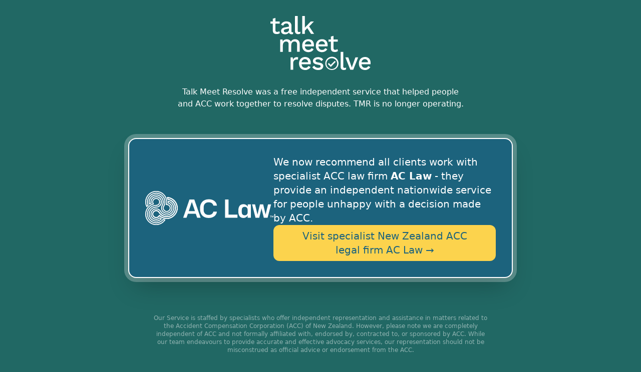

--- FILE ---
content_type: text/html; charset=UTF-8
request_url: https://talkmeetresolve.co.nz/for-representatives
body_size: 1635
content:
<!DOCTYPE html>
<html lang="en">

<head>
  <meta charset="UTF-8">
  <meta name="viewport" content="width=device-width, initial-scale=1.0">

  
  <!-- Standard Meta -->
  <title>Talk Meet Resolve</title>
  <meta name="description" content="Talk Meet Resolve">
  <link rel="sitemap" type="application/xml" title="Sitemap" href="/sitemap.xml">
  <!--<link rel="icon" type="image/x-icon" href="/favicon.svg">-->
  <link rel="canonical" href="https://talkmeetresolve.co.nz/for-representatives" />
  <!--<meta name="robots" content="noindex,nofollow" />-->
  <meta name="theme-color" content="#216864;" />

  <!-- OpenGraph Meta -->
  <meta property="og:site_name" content="Talk Meet Resolve" />
  <meta property="og:title" content="Talk Meet Resolve" />
  <meta property="og:type" content="website" />
  <meta property="og:locale" content="en_NZ" />
  <meta property="og:url" content="https://talkmeetresolve.co.nz/for-representatives" />
  <meta property="og:description" content="Talk Meet Resolve" />
  <!-- Tailwind CSS CDN -->
  <script src="https://cdn.tailwindcss.com?plugins=typography"></script>
</head>

<body class="bg-[#216864] relative">

  <!-- Website -->
  <script type="application/ld+json">
    {
      "@context": "https://schema.org",
      "@type": "WebSite",
      "name": "Talk Meet Resolve",
      "url": "https://talkmeetresolve.co.nz/for-representatives"
    }
  </script>

  <!-- Organisation -->
  <script type="application/ld+json">
    {
      "@context": "https://schema.org",
      "@type": "Organization",
      "name": "Talk Meet Resolve",
      "url": "https://talkmeetresolve.co.nz/for-representatives"
    }
  </script>

  <!-- Main Content Section -->
  <main class=" container mx-auto py-8 px-6 min-h-dvh flex items-center justify-center max-w-5xl">
    <div class="absolute inset-0 overflow-clip">
      <img src="ac-bg.svg" class="w-full h-full object-cover opacity-[2%] scale-110">
    </div>
    <!-- Brief Coming Soon Message -->
    <div class="text-center space-y-6 text-white relative">

      <img class="block w-[200px] max-w-full mx-auto mb-8" src="tmr-primary.svg" alt="Talk Meet Resolve">
      <p class="max-w-xl mx-auto pb-8">Talk Meet Resolve was a free independent service that helped people and ACC work together to resolve disputes. TMR is no longer operating.</p>

      <a href="https://aclaw.co.nz/?utm_source=tmr&utm_medium=referral&utm_campaign=tmr_site_link" class="text-xl p-8 rounded-2xl bg-[rgb(28,_99,_125)] flex flex-col md:flex-row max-w-3xl text-left gap-8 flex border-2 border-white shadow-2xl ring-8 ring-white/25 my-8">
        <img src="aclaw-white.svg" class="w-64">
        <div class="flex flex-col gap-4">
          <p>We now recommend all clients work with specialist ACC law firm <strong>AC Law</strong> - they provide an independent nationwide service for people unhappy with a decision made by ACC.</p>
          <div class="flex p-2 px-12 text-xl rounded-xl text-[#1c637d] bg-amber-300 w-fit mx-auto text-center flex-wrap hover:bg-white">
            Visit specialist New Zealand ACC legal firm AC Law &rarr;</div>
        </div>
      </a>
      <h1 class="text-2xl font-bold text-white hidden">Talk Meet Resolve</h1>
      <!--<div class="prose prose-invert ">
        <p class="mt-2 text-gray-600 text-white">We connect you to the right place - it's that simple!</p>
      </div>-->
      <p class="text-xs opacity-50 pt-12 mx-auto max-w-2xl font-light">Our Service is staffed by specialists who offer independent representation and assistance in matters related to the Accident Compensation Corporation (ACC) of New Zealand. However, please note we are completely independent of ACC and not formally affiliated with, endorsed by, contracted to, or sponsored by ACC. While our team endeavours to provide accurate and effective advocacy services, our representation should not be misconstrued as official advice or endorsement from the ACC. </p>
      <p class="opacity-80">&copy; 2026        Connection and Navigation Service Limited</p>
    </div>
  </main>

</body>

</html>

--- FILE ---
content_type: image/svg+xml
request_url: https://talkmeetresolve.co.nz/aclaw-white.svg
body_size: 11186
content:
<?xml version="1.0" encoding="UTF-8"?>
<svg id="Layer_2" data-name="Layer 2" xmlns="http://www.w3.org/2000/svg" viewBox="0 0 409.9 109.06">
  <defs>
    <style>
      .cls-1 {
        fill: #fff;
      }
    </style>
  </defs>
  <g id="Layer_2-2" data-name="Layer 2">
    <g>
      <path class="cls-1" d="M403.03,78.81v.92h-1.51v4.74h-1.13v-4.74h-1.51v-.92h4.15Z"/>
      <path class="cls-1" d="M409.9,78.81v5.65h-1.13v-3.68l-1.51,3.68h-.86l-1.52-3.68v3.68h-1.13v-5.65h1.29l1.8,4.2,1.8-4.2h1.28Z"/>
    </g>
    <g id="Layer_1-2" data-name="Layer 1-2">
      <g>
        <path class="cls-1" d="M68.8,89.09c-1.11,0-2.23-.05-3.32-.16-1.99-.19-3.98-.56-5.91-1.09-1.88-.52-3.72-1.2-5.48-2.03-1.74-.82-3.43-1.8-5.01-2.9-1.25-.87-2.45-1.83-3.58-2.86-2.14,3.71-6.1,6.03-10.45,6.03-6.65,0-12.06-5.41-12.06-12.06,0-2.63.83-5.13,2.4-7.22,2.26-3.02,5.72-4.79,9.49-4.84h.3c.46,0,.88.03,1.29.08,3.26.38,6.27,2.11,8.25,4.76.15.2.29.4.43.6.02.03.04.07.06.11.2.36.39.69.59,1.02,1.69,2.77,3.83,5.18,6.38,7.19,1.51,1.19,3.16,2.22,4.89,3.07,1.63.79,3.35,1.42,5.11,1.86,1.76.45,3.57.71,5.4.8.41.02.82.03,1.23.03,14.84,0,26.92-12.08,26.92-26.92,0-13.34-9.95-24.8-23.13-26.65-.42-.06-.75-.37-.84-.78-.1-.49-.22-.97-.34-1.46-.36-1.4-.82-2.82-1.36-4.22-.12-.32-.08-.68.13-.95.2-.28.54-.43.87-.41,18.11,1.16,32.29,16.3,32.29,34.47s-15.49,34.54-34.54,34.54h-.01ZM45.21,77.39c.26,0,.51.1.7.29,1.33,1.31,2.78,2.52,4.31,3.59,1.49,1.04,3.08,1.96,4.72,2.73,1.66.78,3.39,1.43,5.16,1.91,1.82.5,3.69.85,5.56,1.03,1.03.1,2.09.15,3.13.15,17.94,0,32.54-14.6,32.54-32.54,0-16.59-12.56-30.51-28.88-32.33.34.98.63,1.97.88,2.95.07.28.14.57.21.86,13.83,2.29,24.17,14.43,24.17,28.53,0,15.95-12.97,28.92-28.92,28.92-.44,0-.89-.01-1.32-.03-1.96-.09-3.91-.38-5.8-.85-1.89-.48-3.74-1.15-5.49-2-1.86-.9-3.63-2.01-5.26-3.29-2.73-2.15-5.04-4.75-6.84-7.71-.23-.37-.44-.74-.65-1.12-.11-.16-.22-.31-.33-.47-1.65-2.21-4.16-3.65-6.88-3.97-.34-.04-.69-.06-1.04-.07h-.31c-3.12.04-6,1.51-7.89,4.04-1.31,1.75-2,3.83-2,6.02,0,5.55,4.51,10.06,10.06,10.06,4.02,0,7.65-2.39,9.24-6.08.13-.3.4-.52.73-.59.06-.01.13-.02.19-.02h.01Z"/>
        <path class="cls-1" d="M68.81,89.6h-.22c-1.09-.02-2.15-.07-3.16-.17-2-.19-4.02-.56-5.99-1.1-1.92-.53-3.79-1.22-5.56-2.06-1.76-.83-3.47-1.82-5.08-2.94-1.1-.76-2.16-1.6-3.18-2.5-2.3,3.57-6.29,5.76-10.56,5.76-6.93,0-12.56-5.63-12.56-12.56,0-2.74.86-5.34,2.5-7.52,2.36-3.15,5.96-4.99,9.88-5.04h.31c.45,0,.89.03,1.35.08,3.4.4,6.53,2.2,8.59,4.96.15.2.3.41.44.61.04.05.07.11.1.17.19.33.37.66.57.98,1.65,2.71,3.76,5.09,6.26,7.06,1.47,1.15,3.08,2.17,4.8,3.01,1.62.78,3.3,1.4,5.01,1.82,1.69.43,3.47.7,5.3.79.4.02.8.03,1.21.03,14.57,0,26.42-11.85,26.42-26.42,0-13.09-9.76-24.34-22.7-26.16-.63-.09-1.12-.55-1.26-1.17-.09-.44-.2-.87-.3-1.3l-.04-.15c-.35-1.36-.8-2.76-1.34-4.16-.19-.5-.11-1.04.2-1.44.28-.4.79-.64,1.29-.6,18.37,1.18,32.76,16.54,32.76,34.97s-16.05,35.04-35.04,35.04ZM45.38,79.26l.46.42c1.12,1.02,2.31,1.97,3.53,2.82,1.56,1.09,3.23,2.05,4.94,2.86,1.72.81,3.54,1.49,5.4,2,1.92.53,3.88.89,5.82,1.07,1.04.11,2.15.16,3.27.16h.22c18.36-.11,33.83-15.65,33.83-34.03s-13.98-32.83-31.82-33.97c-.17,0-.34.07-.43.2-.11.14-.13.32-.07.48.55,1.43,1.02,2.87,1.38,4.27l.04.15c.11.45.22.88.31,1.33.04.2.21.35.42.38,13.43,1.89,23.56,13.56,23.56,27.15,0,15.12-12.3,27.42-27.42,27.42-.42,0-.84,0-1.25-.03-1.9-.09-3.75-.37-5.5-.81-1.77-.44-3.52-1.08-5.2-1.89-1.79-.88-3.46-1.93-4.98-3.13-2.59-2.04-4.78-4.51-6.5-7.32-.2-.34-.4-.67-.6-1.04-.17-.26-.31-.46-.45-.65-1.89-2.54-4.78-4.2-7.91-4.56-.42-.05-.82-.08-1.23-.08h-.3c-3.6.05-6.92,1.74-9.09,4.64-1.5,2-2.3,4.4-2.3,6.92,0,6.37,5.19,11.56,11.56,11.56,4.12,0,7.96-2.21,10.02-5.78l.31-.54ZM68.79,87.59c-1.06,0-2.13-.05-3.18-.15-1.88-.18-3.77-.53-5.64-1.05-1.74-.47-3.5-1.12-5.24-1.94-1.67-.78-3.28-1.72-4.79-2.77-1.54-1.08-3.02-2.31-4.37-3.64-.07-.07-.16-.12-.25-.14h-.11s-.07,0-.1.01c-.15.03-.29.14-.36.3-1.67,3.88-5.48,6.38-9.7,6.38-5.82,0-10.56-4.74-10.56-10.56,0-2.3.73-4.48,2.1-6.32,1.98-2.65,5-4.2,8.28-4.24h.32c.38.01.74.03,1.1.07,2.87.34,5.5,1.86,7.22,4.17l.34.49c.23.41.44.78.66,1.14,1.77,2.91,4.03,5.46,6.72,7.58,1.61,1.26,3.35,2.35,5.17,3.23,1.7.83,3.52,1.49,5.4,1.97,1.88.47,3.8.75,5.7.83.42.02.86.03,1.3.03,15.67,0,28.42-12.75,28.42-28.42,0-13.74-10.21-25.79-23.75-28.04l-.33-.05-.29-1.18c-.26-1.02-.55-2-.87-2.91l-.26-.75.79.09c16.72,1.86,29.32,15.98,29.32,32.83,0,18.22-14.82,33.04-33.04,33.04ZM45.21,76.89c.4,0,.77.16,1.05.44,1.32,1.3,2.74,2.49,4.24,3.53,1.47,1.02,3.03,1.93,4.65,2.69,1.68.79,3.39,1.42,5.08,1.88,1.82.5,3.66.84,5.48,1.01,1.02.1,2.05.15,3.08.15,17.67,0,32.04-14.37,32.04-32.04,0-16.08-11.83-29.58-27.66-31.74.23.71.44,1.46.64,2.23l.13.55c13.86,2.46,24.26,14.85,24.26,28.97,0,16.22-13.2,29.42-29.42,29.42-.45,0-.91,0-1.34-.03-1.97-.09-3.95-.38-5.9-.86-1.94-.49-3.82-1.18-5.59-2.04-1.88-.91-3.68-2.04-5.35-3.35-2.79-2.2-5.13-4.83-6.96-7.84-.23-.37-.45-.75-.66-1.14l-.3-.43c-1.55-2.08-3.93-3.45-6.53-3.76-.32-.04-.66-.06-1-.07h-.3c-2.96.04-5.7,1.44-7.49,3.84-1.24,1.66-1.9,3.64-1.9,5.72,0,5.27,4.29,9.56,9.56,9.56,3.82,0,7.27-2.27,8.78-5.78.19-.45.6-.78,1.09-.88.02,0,.04,0,.07-.01l.02-.02h.22Z"/>
      </g>
      <g>
        <path class="cls-1" d="M68.8,66.62c-.48,0-.95-.03-1.41-.08-3.55-.41-6.71-2.37-8.68-5.37-.24-.42-.44-.78-.65-1.12-.15-.3-.26-.52-.36-.76-.64-1.5-.96-3.09-.96-4.73s.33-3.26.98-4.77c.17-.39.36-.77.57-1.15l.15-.26c1.68-2.95,2.78-6.14,3.26-9.49.18-1.27.27-2.56.27-3.85,0-.64-.02-1.28-.07-1.93-.13-1.82-.44-3.62-.93-5.36-.49-1.76-1.17-3.46-2-5.07-4.65-8.98-13.82-14.56-23.92-14.56-14.84,0-26.92,12.08-26.92,26.92,0,3.48.66,6.87,1.95,10.07.16.39.05.83-.26,1.11-.37.34-.73.68-1.09,1.03-1.04,1.02-2.04,2.13-2.97,3.29-.21.27-.55.4-.89.37-.34-.04-.64-.24-.79-.55-2.37-4.79-3.58-9.94-3.58-15.32C.51,15.99,16,.5,35.05.5c13.51,0,25.86,7.95,31.46,20.25.83,1.82,1.5,3.72,2,5.66.48,1.88.81,3.82.97,5.76.08.93.12,1.89.12,2.87s-.04,1.95-.12,2.92c-.13,1.52-.36,3.04-.68,4.53h.02c6.65,0,12.06,5.41,12.06,12.06s-5.41,12.06-12.06,12.06h-.02ZM35.05,6.12c10.86,0,20.7,5.99,25.7,15.64.9,1.73,1.62,3.57,2.15,5.45.52,1.87.86,3.81,1,5.76.05.69.07,1.39.07,2.07,0,1.38-.1,2.77-.29,4.13-.51,3.6-1.69,7.03-3.5,10.19l-.16.28c-.16.28-.32.6-.46.93-.54,1.26-.82,2.6-.82,3.98s.27,2.7.8,3.95c.08.19.17.38.26.57.19.3.41.68.62,1.07,1.6,2.43,4.24,4.07,7.2,4.41.39.05.78.07,1.18.07,5.55,0,10.06-4.51,10.06-10.06s-4.51-10.06-10.06-10.06c-.4,0-.8.02-1.19.07-.33.04-.66-.09-.87-.34-.22-.25-.3-.59-.21-.91.47-1.8.79-3.66.95-5.52.08-.91.11-1.84.11-2.75s-.04-1.83-.11-2.7c-.15-1.83-.46-3.66-.91-5.43-.47-1.83-1.1-3.62-1.88-5.33C59.41,9.99,47.78,2.5,35.05,2.5,17.11,2.5,2.51,17.1,2.51,35.04c0,4.55.91,8.92,2.71,13.03.68-.78,1.38-1.53,2.11-2.24h0c.21-.21.42-.41.64-.61-1.22-3.25-1.84-6.67-1.84-10.17,0-15.95,12.97-28.92,28.92-28.92h0Z"/>
        <path class="cls-1" d="M68.8,67.12c-.47,0-.97-.03-1.46-.08-3.69-.43-6.99-2.46-9.04-5.59l-.16-.29c-.17-.31-.33-.58-.49-.85-.18-.35-.29-.58-.4-.83-.66-1.55-1-3.21-1-4.92s.34-3.39,1.02-4.97c.18-.41.37-.8.59-1.19l.15-.27c1.65-2.9,2.73-6.04,3.2-9.31.18-1.24.27-2.51.27-3.78,0-.67-.02-1.29-.07-1.89-.13-1.8-.44-3.57-.91-5.26-.47-1.69-1.13-3.36-1.96-4.98-4.56-8.81-13.56-14.29-23.48-14.29-14.57,0-26.42,11.85-26.42,26.42,0,3.41.64,6.73,1.91,9.88.23.57.08,1.24-.39,1.67-.36.33-.72.67-1.08,1.02-1.01.99-2,2.09-2.93,3.24-.3.39-.8.6-1.32.56-.53-.06-.97-.37-1.2-.83-2.41-4.87-3.63-10.1-3.63-15.54C.01,15.72,15.73,0,35.05,0c13.71,0,26.23,8.06,31.92,20.54.84,1.84,1.52,3.77,2.03,5.74.49,1.93.82,3.9.98,5.84.08.94.12,1.92.12,2.91s-.04,1.98-.12,2.96c-.11,1.33-.3,2.67-.57,4,6.66.32,11.97,5.82,11.97,12.55s-5.57,12.5-12.44,12.56h0s-.14.01-.14.01ZM35.05,7.62c10.29,0,19.63,5.68,24.36,14.83.86,1.68,1.55,3.41,2.04,5.17.5,1.76.81,3.59.95,5.46.05.62.07,1.27.07,1.96,0,1.31-.09,2.63-.27,3.92-.49,3.4-1.6,6.65-3.32,9.67l-.15.26c-.2.36-.38.72-.54,1.1-.62,1.45-.94,2.98-.94,4.57s.31,3.1.92,4.53c.1.23.2.45.35.73.15.23.31.52.49.84l.15.26c1.88,2.85,4.91,4.73,8.3,5.12.42.05.84.07,1.24.08h.13c6.37,0,11.56-5.19,11.56-11.57s-5.19-11.56-11.56-11.56h-.62l.11-.61c.32-1.48.54-2.98.67-4.47.08-.95.12-1.92.12-2.88s-.04-1.92-.12-2.83c-.16-1.9-.48-3.81-.96-5.68-.49-1.92-1.16-3.79-1.97-5.58C60.54,8.83,48.37,1,35.05,1,16.29,1,1.01,16.27,1,35.04c0,5.29,1.19,10.37,3.53,15.1.07.15.22.25.4.28.17.01.34-.05.44-.18.96-1.19,1.97-2.32,3.01-3.34.37-.35.73-.7,1.1-1.04.16-.15.21-.36.14-.55-1.32-3.27-1.99-6.72-1.99-10.26,0-15.12,12.3-27.42,27.42-27.42ZM68.8,65.12c-.45,0-.86-.02-1.24-.07-3.09-.36-5.85-2.04-7.55-4.63-.23-.42-.44-.79-.62-1.08-.12-.25-.22-.45-.3-.64-.56-1.31-.84-2.71-.84-4.14s.29-2.85.86-4.18c.15-.35.32-.68.48-.98l.16-.28c1.78-3.11,2.94-6.48,3.44-10.01.19-1.35.29-2.72.29-4.06,0-.72-.02-1.41-.07-2.03-.14-1.9-.47-3.81-.98-5.66-.53-1.87-1.24-3.67-2.11-5.35-4.84-9.33-14.29-15.19-24.76-15.37h0s-.5,0-.5,0c-15.67,0-28.42,12.75-28.42,28.42,0,3.44.61,6.8,1.81,9.99l.12.32-.25.23c-.21.19-.42.39-.62.59-.69.67-1.37,1.4-2.09,2.21l-.52.6-.32-.72c-1.83-4.17-2.75-8.62-2.75-13.23C2.01,16.82,16.83,2,35.05,2c12.92,0,24.74,7.61,30.09,19.38.79,1.73,1.43,3.55,1.91,5.41.46,1.82.77,3.67.92,5.51.07.92.11,1.84.11,2.74,0,1.02-.04,1.94-.11,2.79-.16,1.89-.49,3.77-.96,5.6-.05.16,0,.33.1.45.11.13.27.19.44.17.38-.05.79-.07,1.25-.07,5.82,0,10.56,4.74,10.56,10.56s-4.74,10.56-10.56,10.56ZM35.05,5.62c11.04,0,21.06,6.1,26.14,15.91.9,1.74,1.64,3.61,2.19,5.54.53,1.92.88,3.89,1.02,5.86.05.65.07,1.36.07,2.11,0,1.39-.1,2.8-.29,4.2-.52,3.66-1.72,7.15-3.56,10.37l-.16.28c-.15.26-.3.57-.43.88-.52,1.21-.78,2.48-.78,3.79s.26,2.57.76,3.75c.08.18.16.37.25.55.17.26.39.65.61,1.05,1.52,2.3,4.01,3.83,6.82,4.15.35.04.72.07,1.12.07,5.27,0,9.56-4.29,9.56-9.56s-4.29-9.56-9.56-9.56c-.41,0-.78.02-1.13.07-.49.06-1-.14-1.32-.51-.33-.37-.44-.88-.31-1.37.46-1.77.78-3.59.93-5.43.07-.83.11-1.71.11-2.71,0-.87-.04-1.77-.11-2.66-.15-1.78-.45-3.58-.9-5.35-.46-1.81-1.09-3.57-1.85-5.25C59.04,10.38,47.58,3,35.05,3,17.38,3,3.01,17.37,3.01,35.04c0,4.21.79,8.27,2.36,12.11.54-.6,1.07-1.15,1.61-1.67.13-.13.27-.26.4-.39-1.17-3.21-1.76-6.59-1.76-10.03,0-16.06,12.93-29.15,28.92-29.42h0s.5-.01.5-.01Z"/>
      </g>
      <g>
        <path class="cls-1" d="M35.05,97.32c-12.85,0-23.3-10.45-23.3-23.3,0-4.22,1.14-8.35,3.3-11.95,1.01-1.69,2.23-3.24,3.63-4.63,1.5-1.49,3.2-2.76,5.04-3.78,3.37-1.88,7.21-2.9,11.09-2.94h.54c1.88-.04,3.71-.4,5.44-1.08,1.45-.57,2.8-1.35,4.02-2.32,1.46-1.17,2.7-2.57,3.66-4.17l.07-.12s.04-.06.06-.09l.12-.22s.02-.03.02-.04c1.3-2.35,1.98-4.98,1.98-7.64,0-.76-.06-1.54-.17-2.3-.27-1.85-.87-3.62-1.77-5.26-2.76-5.01-8.03-8.13-13.75-8.13-8.65,0-15.68,7.03-15.68,15.68,0,1.27.15,2.53.46,3.76.12.47-.12.95-.55,1.15l-.09.04-.12.05c-1.62.76-3.2,1.65-4.7,2.64-.26.17-.59.21-.88.11s-.52-.34-.62-.64c-.74-2.3-1.11-4.7-1.11-7.12,0-12.85,10.45-23.3,23.3-23.3,8.44,0,16.25,4.58,20.36,11.96.96,1.72,1.7,3.56,2.19,5.46.5,1.91.75,3.88.75,5.88v.4c-.07,3.89-1.12,7.73-3.03,11.1l-.13.23s-.03.05-.05.08v.02s-.04.05-.06.08l-.03.06c-.88,1.6-1.48,3.36-1.75,5.21-.12.77-.17,1.56-.17,2.34s.06,1.54.17,2.3c.26,1.74.8,3.41,1.61,4.96l.16.29c.16.29.32.56.49.84,1.78,2.8,4.44,5,7.51,6.21,1.73.68,3.56,1.04,5.43,1.08h.31c8.65,0,15.68-7.03,15.68-15.68,0-6.95-4.66-13.15-11.33-15.07-.46-.13-.76-.57-.72-1.05v-.21c.1-1.05.14-2.12.14-3.18,0-.75-.02-1.49-.07-2.23-.02-.31.11-.61.35-.82s.56-.28.86-.22c10.64,2.29,18.37,11.87,18.37,22.78,0,12.85-10.45,23.3-23.3,23.3h-.35c-1.97-.03-3.93-.31-5.82-.83-2.04-.56-3.99-1.39-5.8-2.48-3.18-1.91-5.89-4.58-7.85-7.73-.19-.35-.34-.63-.51-.91l-.18-.28c-.94-1.48-2.11-2.79-3.49-3.88-1.22-.97-2.57-1.75-4.02-2.32-1.73-.68-3.56-1.04-5.43-1.08h-.53c-3.5.05-6.79,1.23-9.52,3.41-1.47,1.17-2.7,2.57-3.66,4.17-1.48,2.44-2.26,5.24-2.26,8.11,0,8.65,7.04,15.68,15.68,15.68,4.07,0,7.92-1.55,10.86-4.37.35-.33.88-.37,1.27-.09l.18.13c1.47,1.02,3.02,1.95,4.63,2.75.28.14.48.4.54.71s-.03.62-.24.86c-4.41,4.85-10.69,7.63-17.24,7.63h0ZM34.83,52.72h0c-3.55.04-7.05.96-10.13,2.68-1.68.94-3.23,2.1-4.61,3.46-1.28,1.27-2.4,2.69-3.32,4.23-1.97,3.29-3.01,7.07-3.01,10.93,0,11.75,9.56,21.3,21.3,21.3,5.55,0,10.89-2.18,14.85-6.03-1.1-.6-2.18-1.26-3.22-1.96-3.22,2.82-7.32,4.37-11.63,4.37-9.75,0-17.68-7.93-17.68-17.68,0-3.23.88-6.39,2.54-9.14,1.09-1.8,2.48-3.38,4.13-4.7,3.08-2.46,6.8-3.78,10.75-3.84h.6c2.11.04,4.18.45,6.13,1.22,1.63.64,3.16,1.53,4.54,2.62,1.55,1.23,2.87,2.71,3.93,4.38l.2.32c.19.31.37.62.53.95,1.75,2.82,4.23,5.26,7.14,7.01,1.66.99,3.44,1.76,5.3,2.27,1.73.47,3.52.73,5.32.75h.32c11.75,0,21.3-9.55,21.3-21.3,0-9.53-6.46-17.95-15.53-20.51,0,.33.01.67.01.99,0,.92-.03,1.85-.1,2.77,7.1,2.41,11.99,9.18,11.99,16.74,0,9.75-7.93,17.68-17.68,17.68h-.34c-2.11-.04-4.17-.45-6.13-1.22-3.46-1.36-6.47-3.85-8.47-7-.2-.31-.38-.62-.56-.94-.06-.11-.12-.22-.18-.33-.92-1.75-1.53-3.64-1.82-5.6-.12-.86-.19-1.73-.19-2.59s.07-1.76.2-2.63c.31-2.09.99-4.08,2.01-5.92,0,0,.02-.03.03-.05.02-.03.04-.07.06-.1.02-.04.06-.1.06-.11l.06-.1.05-.09c1.75-3.08,2.71-6.59,2.77-10.15v-.36c0-1.82-.23-3.63-.68-5.37-.45-1.74-1.13-3.42-2-4.99-3.76-6.75-10.9-10.94-18.62-10.94-11.75,0-21.3,9.56-21.3,21.3,0,1.78.22,3.54.66,5.26,1.07-.66,2.18-1.27,3.3-1.82-.22-1.13-.34-2.29-.34-3.44,0-9.75,7.93-17.68,17.68-17.68,6.45,0,12.38,3.51,15.5,9.16,1.02,1.85,1.69,3.85,2,5.93.12.86.19,1.73.19,2.59,0,3.04-.78,6.04-2.27,8.67,0,0-.02.03-.03.04l-.15.26h0l-.07.13c-1.11,1.83-2.5,3.41-4.15,4.73-1.38,1.1-2.9,1.98-4.53,2.62-1.93.76-3.96,1.17-6.05,1.22h-.17,0-.18.11-.43ZM53.41,45.86s-.04.06-.05.09c0-.02.03-.05.04-.08h0s0,0,0,0Z"/>
        <path class="cls-1" d="M35.05,97.82h-.01c-13.12,0-23.79-10.68-23.79-23.8,0-4.31,1.17-8.53,3.37-12.21,1.02-1.71,2.27-3.3,3.71-4.73,1.52-1.51,3.25-2.81,5.15-3.86,3.45-1.92,7.36-2.96,11.33-3h.45c1.92-.04,3.69-.39,5.36-1.05,1.4-.55,2.71-1.31,3.89-2.25,1.43-1.15,2.63-2.51,3.54-4.04l.26-.46c1.25-2.27,1.92-4.83,1.92-7.4,0-.72-.06-1.47-.16-2.23-.26-1.78-.84-3.49-1.71-5.09-2.67-4.85-7.78-7.87-13.31-7.87-8.37,0-15.18,6.81-15.18,15.18,0,1.24.15,2.47.44,3.64.18.69-.17,1.42-.82,1.73l-.23.1c-1.56.73-3.12,1.61-4.62,2.6-.39.25-.88.32-1.32.17-.43-.15-.78-.51-.93-.95-.75-2.34-1.14-4.79-1.14-7.28,0-13.12,10.68-23.8,23.8-23.8,8.63,0,16.6,4.68,20.8,12.22.98,1.76,1.74,3.64,2.24,5.58.51,1.94.77,3.96.77,6v.4c-.07,3.98-1.14,7.9-3.1,11.35l-.22.39c-.91,1.64-1.48,3.34-1.74,5.11-.11.7-.16,1.46-.16,2.27,0,.73.05,1.46.16,2.23.25,1.69.78,3.3,1.56,4.8l.15.28c.16.28.31.55.48.82,1.72,2.7,4.3,4.83,7.27,6,1.67.65,3.44,1.01,5.26,1.04h.3c8.37,0,15.18-6.81,15.18-15.18,0-6.73-4.51-12.73-10.97-14.59-.68-.19-1.14-.85-1.08-1.57v-.17c.09-1.01.14-2.06.14-3.18,0-.79-.02-1.51-.07-2.2-.03-.47.16-.92.52-1.23.35-.31.82-.43,1.29-.33,10.88,2.34,18.77,12.13,18.77,23.27,0,13.12-10.68,23.8-23.8,23.8h-.35c-2.02-.03-4.02-.32-5.95-.85-2.1-.58-4.09-1.43-5.93-2.53-3.24-1.95-6.02-4.68-8.02-7.89l-.05-.1c-.17-.31-.31-.56-.46-.82l-.17-.27c-.92-1.45-2.06-2.71-3.38-3.76-1.18-.94-2.49-1.7-3.89-2.25-1.67-.65-3.44-1.01-5.26-1.04l-.11-.5v.5h-.38c-3.41.05-6.59,1.19-9.24,3.3-1.42,1.13-2.62,2.49-3.54,4.04-1.43,2.36-2.19,5.08-2.19,7.85,0,8.37,6.81,15.18,15.18,15.18,3.94,0,7.67-1.5,10.51-4.23.53-.5,1.33-.55,1.91-.14l.18.13c1.49,1.03,3.02,1.94,4.56,2.71.42.21.72.6.81,1.06.09.46-.04.93-.35,1.29-4.51,4.96-10.92,7.8-17.61,7.8h0ZM34.88,51.22c-3.86.04-7.61,1.03-10.92,2.88-1.82,1.01-3.47,2.25-4.93,3.7-1.38,1.37-2.57,2.89-3.55,4.53-2.11,3.52-3.23,7.56-3.23,11.69,0,12.57,10.23,22.8,22.79,22.8,6.4,0,12.55-2.72,16.87-7.47.1-.12.15-.27.12-.43-.03-.16-.13-.29-.27-.36-1.58-.79-3.16-1.72-4.69-2.79l-.19-.14c-.19-.14-.46-.12-.63.05-3.03,2.9-7.01,4.51-11.2,4.51-8.92,0-16.18-7.26-16.18-16.18,0-2.96.81-5.85,2.33-8.37.99-1.65,2.26-3.09,3.78-4.3,2.82-2.25,6.21-3.47,9.82-3.52h.55c1.94.04,3.83.42,5.6,1.11,1.49.59,2.89,1.39,4.15,2.39,1.41,1.11,2.62,2.46,3.6,4l.18.28c.17.28.31.55.49.87,1.94,3.13,4.6,5.74,7.71,7.61,1.76,1.06,3.67,1.88,5.68,2.43,1.85.51,3.77.78,5.7.81h.34c12.57,0,22.8-10.23,22.8-22.8,0-10.67-7.56-20.05-17.98-22.29-.16-.04-.31,0-.43.11-.12.11-.19.26-.18.41.05.71.07,1.45.07,2.26,0,1.15-.05,2.24-.14,3.23v.16c-.02.28.13.5.36.57,6.89,1.98,11.69,8.38,11.69,15.55,0,8.92-7.26,16.18-16.18,16.18h-.31c-1.95-.04-3.84-.42-5.61-1.11-3.16-1.25-5.92-3.52-7.75-6.41-.18-.29-.34-.57-.51-.87l-.16-.29c-.84-1.6-1.4-3.33-1.67-5.13-.12-.82-.18-1.59-.18-2.38,0-.86.06-1.67.18-2.42.28-1.89.88-3.7,1.81-5.37l.05-.09s0,0,0-.01l.21-.37c1.87-3.3,2.9-7.06,2.97-10.86v-.39c0-1.96-.25-3.89-.73-5.75-.48-1.86-1.2-3.65-2.14-5.34-4.02-7.22-11.65-11.7-19.92-11.7-12.57,0-22.8,10.23-22.8,22.8,0,2.38.37,4.73,1.09,6.97.05.15.17.27.31.32.15.05.32.03.44-.05,1.53-1.01,3.14-1.91,4.76-2.68l.14-.06c.29-.13.41-.38.35-.6-.32-1.25-.48-2.56-.48-3.88,0-8.92,7.26-16.18,16.18-16.18,5.9,0,11.34,3.21,14.19,8.39.94,1.7,1.55,3.53,1.83,5.43.12.8.18,1.6.18,2.37,0,2.7-.68,5.38-1.98,7.77v.02l-.34.57c-.98,1.64-2.25,3.08-3.78,4.31-1.26,1-2.66,1.81-4.15,2.39-1.78.7-3.67,1.07-5.61,1.12h-.48ZM35.06,95.82c-12.02,0-21.8-9.78-21.8-21.8,0-3.95,1.07-7.82,3.08-11.19.93-1.56,2.08-3.02,3.4-4.33,1.41-1.38,2.99-2.58,4.72-3.54,3.08-1.72,6.6-2.67,10.17-2.74h.01s.66-.01.66-.01l.03,1v-1s0,1,0,1h-.49c-3.48.05-6.9.95-9.89,2.63-1.65.92-3.16,2.06-4.5,3.38-1.26,1.25-2.35,2.64-3.24,4.13-1.92,3.21-2.94,6.9-2.94,10.67,0,11.47,9.33,20.8,20.8,20.8,5.14,0,10.21-1.97,14.01-5.43-.78-.45-1.57-.93-2.34-1.44-3.26,2.74-7.39,4.24-11.67,4.24-10.02,0-18.18-8.16-18.18-18.18,0-3.32.9-6.57,2.61-9.4,1.12-1.85,2.55-3.47,4.25-4.83,3.16-2.52,6.98-3.89,11.06-3.95h.61c2.19.04,4.31.46,6.31,1.25,1.66.65,3.23,1.56,4.67,2.69,1.58,1.25,2.94,2.77,4.04,4.5l.2.32c.2.33.39.65.56,1,1.69,2.72,4.1,5.09,6.95,6.8,1.64.98,3.39,1.73,5.17,2.22,1.72.47,3.47.71,5.19.73h.31c11.47,0,20.8-9.33,20.8-20.8,0-9.05-5.94-17.11-14.52-19.84v.32c0,.84-.02,1.65-.07,2.42,7.17,2.61,11.96,9.42,11.96,17.09,0,10.02-8.16,18.18-18.18,18.18h-.34c-2.18-.04-4.3-.46-6.31-1.25-3.56-1.4-6.65-3.96-8.71-7.2-.2-.32-.39-.63-.57-.96l-.18-.34c-.95-1.8-1.58-3.74-1.88-5.77-.13-.93-.2-1.83-.2-2.66s.07-1.8.21-2.7c.31-2.09.98-4.1,2-5.97v-.03l.08-.12v-.35h.21s.03-.06.03-.06c1.71-3.02,2.65-6.44,2.71-9.92v-.35c0-1.78-.22-3.54-.66-5.24-.43-1.68-1.09-3.32-1.95-4.87-3.67-6.59-10.64-10.68-18.18-10.68-11.47,0-20.8,9.33-20.8,20.8,0,1.51.16,3.01.49,4.48.78-.46,1.59-.9,2.41-1.32-.19-1.07-.28-2.13-.28-3.16,0-10.02,8.16-18.18,18.18-18.18,6.62,0,12.73,3.61,15.94,9.42,1.04,1.89,1.74,3.95,2.06,6.1.13.93.2,1.83.2,2.66,0,3.09-.78,6.13-2.27,8.8v.07l-.12.14-.18.33c-1.15,1.89-2.58,3.53-4.28,4.88-1.42,1.13-2.99,2.04-4.66,2.7-1.98.78-4.07,1.2-6.22,1.25h-.14l-.04-1h.17c2.02-.05,3.99-.45,5.87-1.19,1.58-.62,3.06-1.48,4.4-2.55,1.6-1.28,2.96-2.83,4.03-4.6l.26-.45c1.43-2.54,2.19-5.44,2.19-8.39,0-.79-.06-1.64-.19-2.52-.3-2.03-.96-3.97-1.94-5.76-3.03-5.49-8.8-8.9-15.06-8.9-9.47,0-17.18,7.71-17.18,17.18,0,1.09.11,2.22.33,3.34l.07.38-.34.17c-1.12.55-2.22,1.16-3.26,1.8l-.58.36-.17-.66c-.45-1.75-.68-3.57-.68-5.38,0-12.02,9.78-21.8,21.8-21.8,7.91,0,15.21,4.29,19.06,11.2.9,1.63,1.59,3.35,2.05,5.11.46,1.78.7,3.63.7,5.49v.36c-.06,3.48-.95,6.91-2.59,9.96h.07l-.5.78h0s-.02.04-.02.04h0s-.04.07-.04.07c-1,1.8-1.65,3.73-1.95,5.75-.13.85-.19,1.74-.19,2.56s.06,1.64.19,2.52c.28,1.91.88,3.75,1.77,5.44l.18.32c.17.31.35.61.54.91,1.95,3.07,4.87,5.48,8.23,6.81,1.9.75,3.91,1.15,5.96,1.18h.33c9.47,0,17.18-7.71,17.18-17.18,0-7.36-4.68-13.9-11.65-16.27l-.37-.12.03-.39c.07-.86.1-1.78.1-2.73v-1.65s.63.18.63.18c9.36,2.64,15.89,11.27,15.89,20.99,0,12.02-9.78,21.8-21.8,21.8h-.32c-1.82-.02-3.65-.28-5.45-.77-1.88-.51-3.7-1.3-5.42-2.32-2.98-1.79-5.51-4.27-7.31-7.18-.18-.36-.35-.66-.53-.95l-.2-.32c-1.04-1.64-2.32-3.07-3.82-4.25-1.36-1.08-2.85-1.93-4.41-2.55-1.89-.75-3.9-1.15-5.96-1.19h-.57c-3.86.06-7.48,1.35-10.46,3.73-1.61,1.29-2.96,2.82-4.01,4.57-1.61,2.67-2.47,5.75-2.47,8.88,0,9.47,7.71,17.18,17.18,17.18,4.16,0,8.17-1.51,11.3-4.25l.29-.25.32.21c1.05.71,2.12,1.36,3.18,1.94l.6.33-.49.47c-4.03,3.92-9.57,6.17-15.2,6.17Z"/>
      </g>
      <g>
        <path class="cls-1" d="M68.8,89.09c-1.11,0-2.23-.05-3.32-.16-1.99-.19-3.98-.56-5.91-1.09-1.88-.52-3.72-1.2-5.48-2.03-1.74-.82-3.43-1.8-5.01-2.9-1.25-.87-2.45-1.83-3.58-2.86-2.14,3.71-6.1,6.03-10.45,6.03-6.65,0-12.06-5.41-12.06-12.06,0-2.63.83-5.13,2.4-7.22,2.26-3.02,5.72-4.79,9.49-4.84h.3c.46,0,.88.03,1.29.08,3.26.38,6.27,2.11,8.25,4.76.15.2.29.4.43.6.02.03.04.07.06.11.2.36.39.69.59,1.02,1.69,2.77,3.83,5.18,6.38,7.19,1.51,1.19,3.16,2.22,4.89,3.07,1.63.79,3.35,1.42,5.11,1.86,1.76.45,3.57.71,5.4.8.41.02.82.03,1.23.03,14.84,0,26.92-12.08,26.92-26.92,0-13.34-9.95-24.8-23.13-26.65-.42-.06-.75-.37-.84-.78-.1-.49-.22-.97-.34-1.46-.36-1.4-.82-2.82-1.36-4.22-.12-.32-.08-.68.13-.95.2-.28.54-.43.87-.41,18.11,1.16,32.29,16.3,32.29,34.47s-15.49,34.54-34.54,34.54h-.01ZM45.21,77.39c.26,0,.51.1.7.29,1.33,1.31,2.78,2.52,4.31,3.59,1.49,1.04,3.08,1.96,4.72,2.73,1.66.78,3.39,1.43,5.16,1.91,1.82.5,3.69.85,5.56,1.03,1.03.1,2.09.15,3.13.15,17.94,0,32.54-14.6,32.54-32.54,0-16.59-12.56-30.51-28.88-32.33.34.98.63,1.97.88,2.95.07.28.14.57.21.86,13.83,2.29,24.17,14.43,24.17,28.53,0,15.95-12.97,28.92-28.92,28.92-.44,0-.89-.01-1.32-.03-1.96-.09-3.91-.38-5.8-.85-1.89-.48-3.74-1.15-5.49-2-1.86-.9-3.63-2.01-5.26-3.29-2.73-2.15-5.04-4.75-6.84-7.71-.23-.37-.44-.74-.65-1.12-.11-.16-.22-.31-.33-.47-1.65-2.21-4.16-3.65-6.88-3.97-.34-.04-.69-.06-1.04-.07h-.31c-3.12.04-6,1.51-7.89,4.04-1.31,1.75-2,3.83-2,6.02,0,5.55,4.51,10.06,10.06,10.06,4.02,0,7.65-2.39,9.24-6.08.13-.3.4-.52.73-.59.06-.01.13-.02.19-.02h.01Z"/>
        <path class="cls-1" d="M68.81,89.6h-.22c-1.09-.02-2.15-.07-3.16-.17-2-.19-4.02-.56-5.99-1.1-1.92-.53-3.79-1.22-5.56-2.06-1.76-.83-3.47-1.82-5.08-2.94-1.1-.76-2.16-1.6-3.18-2.5-2.3,3.57-6.29,5.76-10.56,5.76-6.93,0-12.56-5.63-12.56-12.56,0-2.74.86-5.34,2.5-7.52,2.36-3.15,5.96-4.99,9.88-5.04h.31c.45,0,.89.03,1.35.08,3.4.4,6.53,2.2,8.59,4.96.15.2.3.41.44.61.04.05.07.11.1.17.19.33.37.66.57.98,1.65,2.71,3.76,5.09,6.26,7.06,1.47,1.15,3.08,2.17,4.8,3.01,1.62.78,3.3,1.4,5.01,1.82,1.69.43,3.47.7,5.3.79.4.02.8.03,1.21.03,14.57,0,26.42-11.85,26.42-26.42,0-13.09-9.76-24.34-22.7-26.16-.63-.09-1.12-.55-1.26-1.17-.09-.44-.2-.87-.3-1.3l-.04-.15c-.35-1.36-.8-2.76-1.34-4.16-.19-.5-.11-1.04.2-1.44.28-.4.79-.64,1.29-.6,18.37,1.18,32.76,16.54,32.76,34.97s-16.05,35.04-35.04,35.04ZM45.38,79.26l.46.42c1.12,1.02,2.31,1.97,3.53,2.82,1.56,1.09,3.23,2.05,4.94,2.86,1.72.81,3.54,1.49,5.4,2,1.92.53,3.88.89,5.82,1.07,1.04.11,2.15.16,3.27.16h.22c18.36-.11,33.83-15.65,33.83-34.03s-13.98-32.83-31.82-33.97c-.17,0-.34.07-.43.2-.11.14-.13.32-.07.48.55,1.43,1.02,2.87,1.38,4.27l.04.15c.11.45.22.88.31,1.33.04.2.21.35.42.38,13.43,1.89,23.56,13.56,23.56,27.15,0,15.12-12.3,27.42-27.42,27.42-.42,0-.84,0-1.25-.03-1.9-.09-3.75-.37-5.5-.81-1.77-.44-3.52-1.08-5.2-1.89-1.79-.88-3.46-1.93-4.98-3.13-2.59-2.04-4.78-4.51-6.5-7.32-.2-.34-.4-.67-.6-1.04-.17-.26-.31-.46-.45-.65-1.89-2.54-4.78-4.2-7.91-4.56-.42-.05-.82-.08-1.23-.08h-.3c-3.6.05-6.92,1.74-9.09,4.64-1.5,2-2.3,4.4-2.3,6.92,0,6.37,5.19,11.56,11.56,11.56,4.12,0,7.96-2.21,10.02-5.78l.31-.54ZM68.79,87.59c-1.06,0-2.13-.05-3.18-.15-1.88-.18-3.77-.53-5.64-1.05-1.74-.47-3.5-1.12-5.24-1.94-1.67-.78-3.28-1.72-4.79-2.77-1.54-1.08-3.02-2.31-4.37-3.64-.07-.07-.16-.12-.25-.14h-.11s-.07,0-.1.01c-.15.03-.29.14-.36.3-1.67,3.88-5.48,6.38-9.7,6.38-5.82,0-10.56-4.74-10.56-10.56,0-2.3.73-4.48,2.1-6.32,1.98-2.65,5-4.2,8.28-4.24h.32c.38.01.74.03,1.1.07,2.87.34,5.5,1.86,7.22,4.17l.34.49c.23.41.44.78.66,1.14,1.77,2.91,4.03,5.46,6.72,7.58,1.61,1.26,3.35,2.35,5.17,3.23,1.7.83,3.52,1.49,5.4,1.97,1.88.47,3.8.75,5.7.83.42.02.86.03,1.3.03,15.67,0,28.42-12.75,28.42-28.42,0-13.74-10.21-25.79-23.75-28.04l-.33-.05-.29-1.18c-.26-1.02-.55-2-.87-2.91l-.26-.75.79.09c16.72,1.86,29.32,15.98,29.32,32.83,0,18.22-14.82,33.04-33.04,33.04ZM45.21,76.89c.4,0,.77.16,1.05.44,1.32,1.3,2.74,2.49,4.24,3.53,1.47,1.02,3.03,1.93,4.65,2.69,1.68.79,3.39,1.42,5.08,1.88,1.82.5,3.66.84,5.48,1.01,1.02.1,2.05.15,3.08.15,17.67,0,32.04-14.37,32.04-32.04,0-16.08-11.83-29.58-27.66-31.74.23.71.44,1.46.64,2.23l.13.55c13.86,2.46,24.26,14.85,24.26,28.97,0,16.22-13.2,29.42-29.42,29.42-.45,0-.91,0-1.34-.03-1.97-.09-3.95-.38-5.9-.86-1.94-.49-3.82-1.18-5.59-2.04-1.88-.91-3.68-2.04-5.35-3.35-2.79-2.2-5.13-4.83-6.96-7.84-.23-.37-.45-.75-.66-1.14l-.3-.43c-1.55-2.08-3.93-3.45-6.53-3.76-.32-.04-.66-.06-1-.07h-.3c-2.96.04-5.7,1.44-7.49,3.84-1.24,1.66-1.9,3.64-1.9,5.72,0,5.27,4.29,9.56,9.56,9.56,3.82,0,7.27-2.27,8.78-5.78.19-.45.6-.78,1.09-.88.02,0,.04,0,.07-.01l.02-.02h.22Z"/>
      </g>
      <g>
        <path class="cls-1" d="M35.05,108.56C16,108.56.51,93.07.51,74.02c0-7.25,2.22-14.19,6.43-20.07,1.16-1.62,2.47-3.15,3.9-4.56,1.39-1.37,2.9-2.62,4.5-3.73,1.58-1.1,3.27-2.08,5.01-2.9,1.38-.65,2.81-1.21,4.27-1.67-1.06-1.83-1.62-3.89-1.62-6.05,0-6.65,5.41-12.06,12.06-12.06,4.84,0,9.2,2.88,11.1,7.33.64,1.5.96,3.09.96,4.74,0,2.07-.53,4.11-1.54,5.9l-.16.27s0,.02-.02.03c-.24.39-.45.71-.69,1.02-1.97,2.64-4.98,4.37-8.24,4.75-.42.05-.85.08-1.26.08h-.32c-3.41.02-6.73.67-9.86,1.92-1.78.71-3.5,1.63-5.1,2.71-1.5,1.02-2.9,2.2-4.17,3.49-1.27,1.3-2.42,2.74-3.4,4.27-2.78,4.33-4.25,9.35-4.25,14.52,0,14.84,12.08,26.92,26.92,26.92,8.32,0,16.04-3.76,21.18-10.3.26-.33.7-.46,1.09-.33.48.15.96.3,1.45.43,1.4.39,2.85.7,4.33.92.34.05.63.27.76.59.14.31.11.67-.08.96-6.43,9.62-17.17,15.36-28.73,15.36h.02ZM35.05,24.98c-5.55,0-10.06,4.51-10.06,10.06,0,2.19.69,4.28,2,6.02.2.27.25.61.15.92-.11.31-.36.55-.68.64-1.8.49-3.57,1.14-5.26,1.94-1.64.77-3.23,1.69-4.72,2.73-1.5,1.04-2.93,2.23-4.24,3.52-1.35,1.32-2.58,2.77-3.67,4.3-3.96,5.54-6.05,12.08-6.05,18.91,0,17.94,14.6,32.54,32.54,32.54,10.36,0,20.03-4.91,26.17-13.2-1.01-.2-2.01-.43-2.98-.7-.29-.08-.58-.16-.87-.25-5.52,6.7-13.62,10.53-22.32,10.53-15.95,0-28.92-12.97-28.92-28.92,0-5.55,1.58-10.95,4.57-15.6,1.05-1.64,2.28-3.19,3.65-4.59,1.36-1.39,2.86-2.65,4.47-3.75,1.72-1.17,3.56-2.15,5.48-2.91,3.37-1.35,6.94-2.05,10.6-2.07h.29c.35,0,.7-.03,1.04-.07,2.72-.32,5.22-1.77,6.87-3.97.2-.26.38-.53.55-.81l.18-.31h0c.85-1.55,1.27-3.21,1.27-4.9,0-1.37-.27-2.7-.8-3.95-1.59-3.71-5.22-6.11-9.26-6.11Z"/>
        <path class="cls-1" d="M35.05,109.06h-.02C15.72,109.05.01,93.33.01,74.02c0-7.36,2.26-14.4,6.52-20.36,1.17-1.63,2.5-3.19,3.96-4.62,1.4-1.38,2.94-2.66,4.57-3.79,1.61-1.12,3.32-2.11,5.08-2.94,1.22-.57,2.48-1.08,3.75-1.51-.92-1.79-1.39-3.72-1.39-5.76,0-6.93,5.63-12.56,12.56-12.56,5.04,0,9.58,3,11.56,7.63.66,1.55,1,3.22,1,4.94,0,2.16-.55,4.29-1.6,6.15l-.21.35c-.27.44-.48.75-.7,1.03-2.04,2.74-5.17,4.54-8.58,4.94-.47.05-.91.08-1.32.08h-.29c-3.37.02-6.62.65-9.7,1.88-1.73.69-3.41,1.58-5.01,2.66-1.44.98-2.82,2.13-4.09,3.43-1.26,1.29-2.38,2.69-3.34,4.19-2.73,4.25-4.17,9.18-4.17,14.25,0,14.57,11.85,26.42,26.42,26.42,8.16,0,15.74-3.68,20.79-10.11.39-.5,1.05-.69,1.64-.5.5.16.96.3,1.42.42,1.4.39,2.84.7,4.27.91.51.08.96.42,1.15.89.2.45.16.99-.12,1.42-6.52,9.76-17.41,15.58-29.13,15.59h0ZM35.06,23.48c-6.37,0-11.56,5.19-11.56,11.56,0,2.07.52,4.02,1.55,5.8l.31.54-.6.19c-1.43.45-2.85,1.01-4.21,1.65-1.71.8-3.37,1.77-4.94,2.86-1.58,1.1-3.07,2.33-4.43,3.68-1.41,1.39-2.71,2.91-3.84,4.49-4.15,5.79-6.34,12.63-6.34,19.78,0,18.77,15.26,34.03,34.03,34.04,11.39,0,21.97-5.66,28.31-15.14.09-.14.11-.32.04-.48-.07-.17-.21-.28-.38-.3-1.48-.22-2.96-.53-4.39-.93-.47-.12-.94-.27-1.41-.42-.26-.08-.48-.02-.61.14-5.24,6.67-13.1,10.49-21.57,10.49-15.12,0-27.42-12.3-27.42-27.42,0-5.27,1.5-10.38,4.33-14.79.99-1.55,2.16-3.01,3.46-4.35,1.32-1.34,2.75-2.54,4.25-3.55,1.66-1.12,3.4-2.05,5.2-2.76,3.2-1.28,6.58-1.94,10.04-1.96h.28c.41,0,.81-.03,1.24-.08,3.13-.37,6.01-2.02,7.9-4.55.21-.27.4-.55.66-.98l.18-.29c.96-1.7,1.47-3.66,1.47-5.64,0-1.58-.31-3.11-.92-4.54-1.82-4.27-6-7.03-10.64-7.03ZM35.06,107.06c-18.22,0-33.04-14.82-33.04-33.04,0-6.94,2.12-13.58,6.14-19.2,1.12-1.58,2.38-3.05,3.73-4.37,1.34-1.32,2.79-2.52,4.3-3.57,1.52-1.06,3.13-1.99,4.79-2.77,1.7-.8,3.5-1.47,5.34-1.97.16-.04.28-.17.34-.32.05-.15.02-.32-.08-.46-1.37-1.82-2.1-4.01-2.1-6.32,0-5.82,4.74-10.56,10.56-10.56,4.23,0,8.05,2.52,9.72,6.41.56,1.32.84,2.71.84,4.15,0,1.8-.45,3.53-1.33,5.14l-.19.32c-.18.3-.37.59-.59.86-1.73,2.31-4.36,3.83-7.21,4.16-.36.04-.73.07-1.1.07h-.28c-3.6.02-7.1.7-10.42,2.03-1.88.74-3.69,1.7-5.38,2.86-1.58,1.08-3.05,2.32-4.39,3.69-1.34,1.37-2.55,2.89-3.59,4.51-2.94,4.57-4.49,9.87-4.49,15.33,0,15.67,12.75,28.42,28.42,28.42,8.52,0,16.52-3.77,21.93-10.35l.21-.26.32.1c.29.09.57.17.86.25.9.25,1.87.48,2.94.69l.77.15-.47.63c-6.22,8.39-16.15,13.4-26.57,13.4ZM35.05,25.48c-5.27,0-9.56,4.29-9.56,9.56,0,2.09.66,4.07,1.9,5.72.29.4.38.91.23,1.38-.17.48-.55.83-1.02.97-1.79.49-3.53,1.13-5.18,1.91-1.61.76-3.18,1.66-4.65,2.69-1.47,1.02-2.87,2.18-4.18,3.47-1.31,1.28-2.52,2.7-3.61,4.23-3.9,5.45-5.96,11.89-5.96,18.62,0,17.67,14.37,32.04,32.04,32.04,9.85,0,19.24-4.61,25.29-12.37-.8-.17-1.53-.35-2.24-.55-.19-.05-.38-.1-.56-.16-5.6,6.65-13.78,10.46-22.49,10.46-16.22,0-29.42-13.2-29.42-29.42,0-5.65,1.61-11.14,4.65-15.87,1.07-1.68,2.32-3.25,3.71-4.67,1.38-1.42,2.91-2.7,4.54-3.81,1.76-1.2,3.64-2.19,5.58-2.96,3.44-1.38,7.06-2.09,10.78-2.11h.29c.33,0,.66-.03.98-.07,2.58-.3,4.96-1.68,6.53-3.77.19-.25.36-.51.52-.77l.18-.3c.8-1.45,1.2-3.02,1.2-4.65,0-1.3-.26-2.56-.76-3.75-1.51-3.53-4.97-5.81-8.8-5.81Z"/>
      </g>
    </g>
    <g>
      <path class="cls-1" d="M121.37,85.64l20.08-58.32h15.44l20.16,58.32h-11.04l-4.4-12.72h-25.12l-4.4,12.72h-10.72ZM139.13,64.44h19.84l-6.24-18.4-3.44-10h-.48l-3.44,10.08-6.24,18.32Z"/>
      <path class="cls-1" d="M203.32,86.44c-6.08,0-11.21-1.17-15.4-3.52-4.19-2.35-7.36-5.75-9.52-10.2-2.16-4.45-3.24-9.8-3.24-16.04v-.24c0-4.91.67-9.21,2-12.92,1.33-3.71,3.21-6.81,5.64-9.32,2.43-2.51,5.39-4.4,8.88-5.68,3.49-1.28,7.37-1.92,11.64-1.92,4.8,0,9.07.84,12.8,2.52,3.73,1.68,6.75,4.05,9.04,7.12,2.29,3.07,3.65,6.63,4.08,10.68h-11.36c-.48-2.35-1.43-4.32-2.84-5.92-1.41-1.6-3.13-2.79-5.16-3.56-2.03-.77-4.21-1.16-6.56-1.16-3.68,0-6.73.68-9.16,2.04-2.43,1.36-4.25,3.23-5.48,5.6-1.23,2.37-1.84,5.11-1.84,8.2v8.8c0,2.45.37,4.67,1.12,6.64.75,1.97,1.83,3.64,3.24,5,1.41,1.36,3.13,2.4,5.16,3.12,2.03.72,4.35,1.08,6.96,1.08,2.4,0,4.63-.41,6.68-1.24,2.05-.83,3.77-2.04,5.16-3.64,1.39-1.6,2.29-3.57,2.72-5.92h11.36c-.32,3.09-1.19,5.89-2.6,8.4-1.41,2.51-3.27,4.67-5.56,6.48-2.29,1.81-4.95,3.2-7.96,4.16-3.01.96-6.28,1.44-9.8,1.44Z"/>
      <path class="cls-1" d="M255.24,85.64V27.32h11.12v51.04l-2.56-2.56h31.12v9.84h-39.68Z"/>
      <path class="cls-1" d="M314.05,86.44c-3.73,0-6.81-.85-9.24-2.56-2.43-1.71-4.23-4.16-5.4-7.36-1.17-3.2-1.76-6.96-1.76-11.28v-1.52c0-3.73.37-6.95,1.12-9.64.75-2.69,1.84-4.92,3.28-6.68,1.44-1.76,3.17-3.05,5.2-3.88,2.03-.83,4.32-1.24,6.88-1.24,2.88,0,5.47.67,7.76,2,2.29,1.33,3.95,3.17,4.96,5.52h.56l.56-6.8h9.84v42.64h-10.4v-6.72h-.56c-1.01,2.35-2.68,4.19-5,5.52-2.32,1.33-4.92,2-7.8,2ZM318.13,77.88c2.83,0,5.08-.88,6.76-2.64,1.68-1.76,2.52-4.21,2.52-7.36v-7.04c0-2.08-.39-3.88-1.16-5.4-.77-1.52-1.84-2.68-3.2-3.48-1.36-.8-3-1.2-4.92-1.2s-3.59.39-5,1.16c-1.41.77-2.49,1.88-3.24,3.32-.75,1.44-1.12,3.23-1.12,5.36v7.6c0,2.03.37,3.77,1.12,5.24.75,1.47,1.83,2.57,3.24,3.32s3.08,1.12,5,1.12Z"/>
      <path class="cls-1" d="M352.55,85.64l-10.96-42.64h9.6l7.04,29.52.48,2.88h.4l.56-2.88,7.12-29.52h10.4l6.96,29.52.56,2.88h.4l.48-2.88,7.04-29.52h9.76l-11.12,42.64h-12.16l-6.48-26.24-.64-3.52h-.4l-.64,3.52-6.4,26.24h-12Z"/>
    </g>
  </g>
</svg>

--- FILE ---
content_type: image/svg+xml
request_url: https://talkmeetresolve.co.nz/tmr-primary.svg
body_size: 2208
content:
<?xml version="1.0" encoding="utf-8"?>
<!-- Generator: Adobe Illustrator 26.0.3, SVG Export Plug-In . SVG Version: 6.00 Build 0)  -->
<svg version="1.1" id="Layer_1" xmlns="http://www.w3.org/2000/svg" xmlns:xlink="http://www.w3.org/1999/xlink" x="0px" y="0px"
	 viewBox="0 0 152.4 82.1" style="enable-background:new 0 0 152.4 82.1;" xml:space="preserve">
<style type="text/css">
	.st0{fill:#FFFFFF;}
</style>
<g>
	<path class="st0" d="M14.1,8.4v3.2H0V8.4H14.1z M7.6,2.9v18.6c-0.1,0.7,0.2,1.5,0.7,2c0.6,0.5,1.3,0.7,2,0.6c0.6,0,1.2-0.1,1.8-0.3
		c0.5-0.2,0.9-0.5,1.4-0.9l0.9,2.9c-0.6,0.5-1.3,0.9-2.1,1.2c-0.9,0.3-1.8,0.4-2.8,0.4c-1,0-2-0.2-3-0.5c-0.9-0.3-1.6-0.9-2.1-1.7
		c-0.5-0.9-0.8-2-0.8-3.1V4.1L7.6,2.9z M28.1,15.2c0.1-1.1-0.3-2.1-1-2.9c-0.8-0.7-1.8-1.1-2.8-1c-1,0-2,0.2-2.9,0.8
		c-0.9,0.6-1.5,1.5-1.8,2.6l-3.4-1.4c0.5-1.5,1.5-2.8,2.8-3.7c1.6-1,3.5-1.5,5.4-1.4c1.4,0,2.7,0.2,4,0.7c1.1,0.5,2,1.2,2.6,2.2
		c0.7,1.1,1.1,2.4,1,3.8v8.4c-0.1,0.7,0.4,1.3,1,1.4c0.1,0,0.2,0,0.3,0c0.4,0,0.9-0.1,1.3-0.2l-0.2,2.8c-0.7,0.3-1.4,0.4-2.2,0.4
		c-0.7,0-1.5-0.1-2.1-0.4c-0.6-0.3-1.1-0.7-1.5-1.3c-0.4-0.7-0.6-1.4-0.5-2.2v-0.3h0.8c-0.2,0.9-0.7,1.8-1.4,2.4
		c-0.7,0.6-1.5,1.1-2.4,1.4c-0.9,0.3-1.9,0.5-2.8,0.5c-1.1,0-2.1-0.2-3.1-0.6c-0.9-0.3-1.7-0.9-2.2-1.7c-0.6-0.8-0.8-1.8-0.8-2.8
		c0-1.3,0.5-2.5,1.4-3.5c1.1-1,2.4-1.6,3.9-1.8l7.3-1.4v2.8l-5.3,1.1c-0.8,0.1-1.6,0.4-2.4,0.9c-0.5,0.4-0.8,1-0.8,1.6
		c0,0.7,0.3,1.3,0.8,1.7c0.6,0.4,1.4,0.7,2.2,0.6c0.6,0,1.2-0.1,1.8-0.2c0.6-0.1,1.1-0.4,1.6-0.7c0.5-0.3,0.9-0.8,1.1-1.3
		c0.3-0.6,0.4-1.3,0.4-1.9L28.1,15.2z M41.5,0v21.9c-0.1,0.7,0.1,1.3,0.5,1.9c0.4,0.4,1,0.6,1.6,0.5c0.4,0,0.8,0,1.1-0.1
		c0.4-0.1,0.8-0.2,1.2-0.4l-0.5,3c-0.5,0.2-1,0.4-1.5,0.5c-0.5,0.1-1.1,0.2-1.7,0.2c-1.4,0.1-2.7-0.4-3.7-1.3
		c-0.9-1.1-1.3-2.6-1.2-4V0H41.5z M52.4,0v27.2h-4V0H52.4z M66.1,8.4L57.8,17l-0.9,0.6L51,23.7v-4.6L61.3,8.4H66.1z M58.2,14.7
		l8.3,12.4h-4.7L55.2,17L58.2,14.7z M14.9,54.4V35.6h3.6l0.2,3.2c0.6-1.1,1.5-2.1,2.6-2.7c1.1-0.6,2.3-0.9,3.5-0.9
		c1.3,0,2.6,0.3,3.7,0.9c1.1,0.6,2,1.6,2.6,2.8c0.4-0.8,0.9-1.5,1.7-2.1c0.7-0.5,1.5-1,2.3-1.2c0.8-0.3,1.7-0.4,2.5-0.4
		c1.2,0,2.3,0.2,3.4,0.8c1.1,0.5,1.9,1.3,2.5,2.3c0.7,1.2,1.1,2.6,1,3.9v12.1h-4V42.9c0.1-1.2-0.3-2.4-1.1-3.3c-0.8-0.7-1.8-1-2.8-1
		c-1.8,0-3.4,1-4.2,2.5c-0.5,1-0.7,2-0.7,3.1v10.2h-4V42.9c0.1-1.2-0.3-2.4-1.1-3.3c-0.8-0.7-1.8-1-2.8-1c-0.8,0-1.6,0.2-2.2,0.6
		c-0.8,0.4-1.5,1.1-1.9,1.8c-0.5,1-0.8,2.2-0.8,3.4v10L14.9,54.4z M57.8,54.8c-1.7,0-3.4-0.4-5-1.2c-1.4-0.8-2.6-1.9-3.3-3.4
		c-0.8-1.6-1.2-3.4-1.2-5.2c0-1.8,0.4-3.6,1.2-5.2c0.7-1.4,1.9-2.6,3.3-3.4c1.5-0.8,3.1-1.2,4.8-1.2c1.6,0,3.2,0.3,4.7,1.1
		c1.3,0.7,2.3,1.8,2.9,3.1c0.7,1.4,1,2.9,1,4.4v1.3c0,0.4-0.1,0.7-0.1,1H50.9v-3.1h13.3l-2,0.6c0.1-1.4-0.3-2.8-1.2-3.9
		c-0.9-0.9-2.2-1.4-3.5-1.4c-1,0-2,0.2-2.8,0.8c-0.8,0.5-1.5,1.3-1.8,2.2c-0.5,1.1-0.7,2.4-0.7,3.6c0,1.2,0.2,2.4,0.7,3.6
		c0.4,0.9,1.1,1.7,1.9,2.2c0.9,0.5,1.9,0.8,2.9,0.8c1,0,2.1-0.2,3-0.7c0.8-0.5,1.4-1.2,1.8-2l3.2,1.5c-0.4,0.9-1,1.7-1.7,2.4
		c-0.8,0.7-1.7,1.2-2.7,1.5C60.2,54.6,59,54.8,57.8,54.8z M78.5,54.8c-1.7,0-3.5-0.4-5-1.2c-1.4-0.8-2.6-1.9-3.3-3.4
		c-0.8-1.6-1.2-3.4-1.1-5.2c0-1.8,0.4-3.6,1.2-5.2c0.7-1.4,1.9-2.6,3.3-3.4c1.5-0.8,3.1-1.2,4.8-1.2c1.6-0.1,3.3,0.3,4.7,1.1
		c1.2,0.7,2.3,1.8,2.9,3.1c0.7,1.4,1,2.9,1,4.4v1.3c0,0.4-0.1,0.8-0.1,1H71.7v-3.1H85l-2,0.6c0.1-1.4-0.4-2.8-1.3-3.9
		c-0.9-0.9-2.2-1.4-3.5-1.4c-1,0-2,0.2-2.8,0.8c-0.8,0.5-1.5,1.3-1.8,2.2c-0.4,1.1-0.7,2.4-0.6,3.6c0,1.2,0.2,2.4,0.7,3.6
		c0.4,0.9,1.1,1.7,1.9,2.2c0.9,0.5,1.9,0.8,2.9,0.8c1,0,2.1-0.2,3-0.7c0.8-0.5,1.4-1.2,1.8-2l3.2,1.5c-0.4,0.9-1.1,1.7-1.8,2.3
		c-0.8,0.7-1.7,1.2-2.7,1.6C80.9,54.6,79.7,54.8,78.5,54.8z M102.5,35.6v3.2H88.4v-3.2H102.5z M96,30.1v18.6c-0.1,0.7,0.2,1.5,0.7,2
		c0.6,0.5,1.3,0.7,2,0.6c0.6,0,1.2-0.1,1.8-0.3c0.5-0.2,1-0.5,1.4-0.9l0.9,2.9c-0.6,0.5-1.3,0.9-2.1,1.2c-0.9,0.3-1.8,0.4-2.8,0.4
		c-1,0-2-0.2-3-0.5c-0.9-0.3-1.6-0.9-2.1-1.7c-0.5-0.9-0.8-2-0.8-3.1V31.2L96,30.1z M30.6,81.6V62.8H34l0.4,3.4
		c0.4-1.1,1.2-2.1,2.2-2.8c1.1-0.7,2.4-1,3.7-1c0.4,0,0.8,0,1.1,0.1c0.3,0.1,0.6,0.1,0.9,0.3l-0.6,3.5c-0.3-0.1-0.6-0.2-0.9-0.2
		C40.4,66,40,66,39.5,66c-0.8,0-1.6,0.2-2.3,0.6c-0.8,0.4-1.4,1.1-1.9,1.9c-0.5,1-0.8,2.1-0.7,3.2v9.9L30.6,81.6z M53,81.9
		c-1.7,0-3.5-0.4-5-1.2c-1.4-0.8-2.6-1.9-3.3-3.4c-1.6-3.3-1.6-7.2,0-10.5c0.8-1.4,1.9-2.6,3.3-3.4c1.5-0.8,3.1-1.2,4.8-1.2
		c1.6-0.1,3.2,0.3,4.7,1.1c1.3,0.7,2.3,1.8,2.9,3.1c0.7,1.4,1,2.9,1,4.4v1.3c0,0.3-0.1,0.7-0.1,1H46.1v-3h13.3l-2,0.6
		c0.1-1.4-0.4-2.8-1.3-3.9c-0.9-0.9-2.2-1.4-3.5-1.4c-1,0-2,0.2-2.8,0.8c-0.8,0.5-1.5,1.3-1.9,2.2c-0.5,1.1-0.7,2.4-0.6,3.6
		c0,1.2,0.2,2.4,0.7,3.6c0.4,0.9,1.1,1.7,2,2.2c0.9,0.5,1.9,0.8,2.9,0.8c1.1,0,2.1-0.2,3.1-0.8c0.8-0.5,1.4-1.2,1.8-2l3.2,1.6
		c-0.4,0.9-1.1,1.7-1.8,2.3c-0.8,0.7-1.7,1.2-2.7,1.5C55.3,81.8,54.2,82,53,81.9z M72.6,81.9c-1.8,0-3.5-0.3-5.1-1.1
		c-1.5-0.7-2.8-1.7-3.7-3.1l2.8-2.4c0.6,1,1.4,1.9,2.4,2.4c1.1,0.6,2.4,1,3.7,0.9c1,0,1.9-0.2,2.7-0.6c0.9-0.5,1.3-1.6,0.8-2.6
		c-0.1-0.1-0.1-0.2-0.2-0.4c-0.5-0.5-1.1-0.8-1.8-0.8l-3.9-0.8c-1.6-0.2-3.1-0.9-4.3-1.9c-0.9-0.9-1.3-2.1-1.3-3.4
		c0-1,0.3-2,0.9-2.8c0.7-0.9,1.6-1.7,2.6-2.1c1.3-0.6,2.7-0.8,4.2-0.8c1.7,0,3.3,0.3,4.8,1c1.3,0.6,2.3,1.6,3,2.8l-2.8,2.3
		c-0.4-1-1.2-1.7-2.1-2.2c-0.9-0.5-1.9-0.7-2.9-0.7c-0.7,0-1.4,0.1-2.1,0.3c-0.5,0.2-1,0.4-1.3,0.8c-0.3,0.3-0.5,0.8-0.4,1.2
		c0,0.5,0.2,1,0.6,1.3c0.6,0.5,1.3,0.8,2,0.9l4.3,0.9c1.4,0.2,2.8,0.8,3.8,1.8c0.7,0.8,1.1,1.9,1.1,3.1c0,1.1-0.3,2.2-0.9,3.2
		c-0.7,1-1.6,1.7-2.7,2.1C75.4,81.7,74,82,72.6,81.9L72.6,81.9z M110.8,54.4v21.9c-0.1,0.7,0.1,1.4,0.5,1.9c0.4,0.4,1,0.6,1.6,0.5
		c0.4,0,0.8,0,1.2-0.1c0.4-0.1,0.8-0.2,1.2-0.4l-0.4,3c-0.5,0.2-1,0.4-1.5,0.5c-0.5,0.1-1.1,0.2-1.7,0.2c-1.4,0.1-2.7-0.4-3.7-1.3
		c-0.9-1.1-1.3-2.6-1.2-4V54.4L110.8,54.4z M129.3,62.8h4.2L126,81.6h-4.4l-7.5-18.8h4.4l5.3,15.3L129.3,62.8z M144.1,81.9
		c-1.7,0-3.5-0.4-5-1.2c-1.4-0.8-2.6-1.9-3.3-3.4c-1.6-3.3-1.6-7.2,0-10.5c0.7-1.4,1.9-2.6,3.3-3.4c1.5-0.8,3.1-1.2,4.8-1.2
		c1.6-0.1,3.2,0.3,4.6,1.1c1.3,0.7,2.3,1.8,2.9,3.1c0.7,1.4,1,2.9,1,4.4v1.3c0,0.3-0.1,0.7-0.1,1h-15.1v-3h13.3l-2,0.6
		c0.1-1.4-0.4-2.8-1.3-3.9c-0.9-0.9-2.2-1.4-3.5-1.4c-1,0-2,0.2-2.8,0.8c-0.8,0.5-1.5,1.3-1.8,2.2c-0.5,1.2-0.7,2.4-0.6,3.6
		c0,1.2,0.2,2.4,0.7,3.6c0.4,0.9,1.1,1.7,1.9,2.2c0.9,0.5,1.9,0.8,2.9,0.8c1,0,2.1-0.2,3-0.7c0.8-0.5,1.4-1.2,1.8-2l3.2,1.5
		c-0.4,0.9-1.1,1.7-1.8,2.3c-0.8,0.7-1.7,1.2-2.7,1.5C146.4,81.8,145.2,81.9,144.1,81.9L144.1,81.9z M99.1,69.2
		c0.2,0.1,0.2,0.4,0.1,0.6c0,0-0.1,0.1-0.1,0.1l-7,7c-0.1,0.2-0.4,0.2-0.6,0.1c0,0-0.1-0.1-0.1-0.1l-3.7-3.7
		c-0.2-0.1-0.2-0.4-0.1-0.6c0,0,0.1-0.1,0.1-0.1l0.9-0.9c0.2-0.2,0.4-0.2,0.6-0.1c0,0,0.1,0,0.1,0.1l2.4,2.5l5.8-5.7
		c0.2-0.2,0.4-0.2,0.7,0L99.1,69.2z M99.1,66.3c-3.2-3.1-8.3-3.1-11.5,0.1c-1.5,1.5-2.3,3.5-2.3,5.6c-0.2,4.5,3.4,8.3,7.8,8.4
		c4.5,0.2,8.3-3.4,8.4-7.8c0-0.2,0-0.4,0-0.6C101.6,69.8,100.7,67.8,99.1,66.3L99.1,66.3z M86.3,64.9c3.8-4,10.2-4.2,14.2-0.4
		c4,3.8,4.2,10.2,0.4,14.2c-0.1,0.1-0.3,0.3-0.4,0.4c-4,3.8-10.4,3.7-14.3-0.4C82.6,74.9,82.6,68.8,86.3,64.9z"/>
</g>
</svg>


--- FILE ---
content_type: image/svg+xml
request_url: https://talkmeetresolve.co.nz/ac-bg.svg
body_size: 3761
content:
<?xml version="1.0" encoding="UTF-8"?>
<svg id="Layer_2" data-name="Layer 2" xmlns="http://www.w3.org/2000/svg" viewBox="0 0 102.85 108.06">
  <defs>
    <style>
      .cls-1 {
        fill: #fff;
        stroke-width: 0px;
      }
    </style>
  </defs>
  <g id="Layer_2-2" data-name="Layer 2">
    <g id="Layer_1-2" data-name="Layer 1-2">
      <path class="cls-1" d="M68.3,88.59c-1.11,0-2.23-.05-3.32-.16-1.99-.19-3.98-.56-5.91-1.09-1.88-.52-3.72-1.2-5.48-2.03-1.74-.82-3.43-1.8-5.01-2.9-1.25-.87-2.45-1.83-3.58-2.86-2.14,3.71-6.1,6.03-10.45,6.03-6.65,0-12.06-5.41-12.06-12.06,0-2.63.83-5.13,2.4-7.22,2.26-3.02,5.72-4.79,9.49-4.84h.3c.46,0,.88.03,1.29.08,3.26.38,6.27,2.11,8.25,4.76.15.2.29.4.43.6.02.03.04.07.06.11.2.36.39.69.59,1.02,1.69,2.77,3.83,5.18,6.38,7.19,1.51,1.19,3.16,2.22,4.89,3.07,1.63.79,3.35,1.42,5.11,1.86,1.76.45,3.57.71,5.4.8.41.02.82.03,1.23.03,14.84,0,26.92-12.08,26.92-26.92,0-13.34-9.95-24.8-23.13-26.65-.42-.06-.75-.37-.84-.78-.1-.49-.22-.97-.34-1.46-.36-1.4-.82-2.82-1.36-4.22-.12-.32-.08-.68.13-.95.2-.28.54-.43.87-.41,18.11,1.16,32.29,16.3,32.29,34.47s-15.49,34.54-34.54,34.54h-.01ZM44.71,76.89c.26,0,.51.1.7.29,1.33,1.31,2.78,2.52,4.31,3.59,1.49,1.04,3.08,1.96,4.72,2.73,1.66.78,3.39,1.43,5.16,1.91,1.82.5,3.69.85,5.56,1.03,1.03.1,2.09.15,3.13.15,17.94,0,32.54-14.6,32.54-32.54,0-16.59-12.56-30.51-28.88-32.33.34.98.63,1.97.88,2.95.07.28.14.57.21.86,13.83,2.29,24.17,14.43,24.17,28.53,0,15.95-12.97,28.92-28.92,28.92-.44,0-.89-.01-1.32-.03-1.96-.09-3.91-.38-5.8-.85-1.89-.48-3.74-1.15-5.49-2-1.86-.9-3.63-2.01-5.26-3.29-2.73-2.15-5.04-4.75-6.84-7.71-.23-.37-.44-.74-.65-1.12-.11-.16-.22-.31-.33-.47-1.65-2.21-4.16-3.65-6.88-3.97-.34-.04-.69-.06-1.04-.07h-.31c-3.12.04-6,1.51-7.89,4.04-1.31,1.75-2,3.83-2,6.02,0,5.55,4.51,10.06,10.06,10.06,4.02,0,7.65-2.39,9.24-6.08.13-.3.4-.52.73-.59.06-.01.13-.02.19-.02h.01Z"/>
      <path class="cls-1" d="M68.3,66.12c-.48,0-.95-.03-1.41-.08-3.55-.41-6.71-2.37-8.68-5.37-.24-.42-.44-.78-.65-1.12-.15-.3-.26-.52-.36-.76-.64-1.5-.96-3.09-.96-4.73s.33-3.26.98-4.77c.17-.39.36-.77.57-1.15l.15-.26c1.68-2.95,2.78-6.14,3.26-9.49.18-1.27.27-2.56.27-3.85,0-.64-.02-1.28-.07-1.93-.13-1.82-.44-3.62-.93-5.36-.49-1.76-1.17-3.46-2-5.07-4.65-8.98-13.82-14.56-23.92-14.56-14.84,0-26.92,12.08-26.92,26.92,0,3.48.66,6.87,1.95,10.07.16.39.05.83-.26,1.11-.37.34-.73.68-1.09,1.03-1.04,1.02-2.04,2.13-2.97,3.29-.21.27-.55.4-.89.37-.34-.04-.64-.24-.79-.55-2.37-4.79-3.58-9.94-3.58-15.32C.01,15.49,15.5,0,34.55,0c13.51,0,25.86,7.95,31.46,20.25.83,1.82,1.5,3.72,2,5.66.48,1.88.81,3.82.97,5.76.08.93.12,1.89.12,2.87s-.04,1.95-.12,2.92c-.13,1.52-.36,3.04-.68,4.53h.02c6.65,0,12.06,5.41,12.06,12.06s-5.41,12.06-12.06,12.06h-.02ZM34.55,5.62c10.86,0,20.7,5.99,25.7,15.64.9,1.73,1.62,3.57,2.15,5.45.52,1.87.86,3.81,1,5.76.05.69.07,1.39.07,2.07,0,1.38-.1,2.77-.29,4.13-.51,3.6-1.69,7.03-3.5,10.19l-.16.28c-.16.28-.32.6-.46.93-.54,1.26-.82,2.6-.82,3.98s.27,2.7.8,3.95c.08.19.17.38.26.57.19.3.41.68.62,1.07,1.6,2.43,4.24,4.07,7.2,4.41.39.05.78.07,1.18.07,5.55,0,10.06-4.51,10.06-10.06s-4.51-10.06-10.06-10.06c-.4,0-.8.02-1.19.07-.33.04-.66-.09-.87-.34-.22-.25-.3-.59-.21-.91.47-1.8.79-3.66.95-5.52.08-.91.11-1.84.11-2.75s-.04-1.83-.11-2.7c-.15-1.83-.46-3.66-.91-5.43-.47-1.83-1.1-3.62-1.88-5.33C58.91,9.49,47.28,2,34.55,2,16.61,2,2.01,16.6,2.01,34.54c0,4.55.91,8.92,2.71,13.03.68-.78,1.38-1.53,2.11-2.24h0c.21-.21.42-.41.64-.61-1.22-3.25-1.84-6.67-1.84-10.17,0-15.95,12.97-28.92,28.92-28.92h0Z"/>
      <path class="cls-1" d="M34.55,96.82c-12.85,0-23.3-10.45-23.3-23.3,0-4.22,1.14-8.35,3.3-11.95,1.01-1.69,2.23-3.24,3.63-4.63,1.5-1.49,3.2-2.76,5.04-3.78,3.37-1.88,7.21-2.9,11.09-2.94h.54c1.88-.04,3.71-.4,5.44-1.08,1.45-.57,2.8-1.35,4.02-2.32,1.46-1.17,2.7-2.57,3.66-4.17l.07-.12s.04-.06.06-.09l.12-.22s.02-.03.02-.04c1.3-2.35,1.98-4.98,1.98-7.64,0-.76-.06-1.54-.17-2.3-.27-1.85-.87-3.62-1.77-5.26-2.76-5.01-8.03-8.13-13.75-8.13-8.65,0-15.68,7.03-15.68,15.68,0,1.27.15,2.53.46,3.76.12.47-.12.95-.55,1.15l-.09.04-.12.05c-1.62.76-3.2,1.65-4.7,2.64-.26.17-.59.21-.88.11s-.52-.34-.62-.64c-.74-2.3-1.11-4.7-1.11-7.12,0-12.85,10.45-23.3,23.3-23.3,8.44,0,16.25,4.58,20.36,11.96.96,1.72,1.7,3.56,2.19,5.46.5,1.91.75,3.88.75,5.88v.4c-.07,3.89-1.12,7.73-3.03,11.1l-.13.23s-.03.05-.05.08v.02s-.04.05-.06.08l-.03.06c-.88,1.6-1.48,3.36-1.75,5.21-.12.77-.17,1.56-.17,2.34s.06,1.54.17,2.3c.26,1.74.8,3.41,1.61,4.96l.16.29c.16.29.32.56.49.84,1.78,2.8,4.44,5,7.51,6.21,1.73.68,3.56,1.04,5.43,1.08h.31c8.65,0,15.68-7.03,15.68-15.68,0-6.95-4.66-13.15-11.33-15.07-.46-.13-.76-.57-.72-1.05v-.21c.1-1.05.14-2.12.14-3.18,0-.75-.02-1.49-.07-2.23-.02-.31.11-.61.35-.82s.56-.28.86-.22c10.64,2.29,18.37,11.87,18.37,22.78,0,12.85-10.45,23.3-23.3,23.3h-.35c-1.97-.03-3.93-.31-5.82-.83-2.04-.56-3.99-1.39-5.8-2.48-3.18-1.91-5.89-4.58-7.85-7.73-.19-.35-.34-.63-.51-.91l-.18-.28c-.94-1.48-2.11-2.79-3.49-3.88-1.22-.97-2.57-1.75-4.02-2.32-1.73-.68-3.56-1.04-5.43-1.08h-.53c-3.5.05-6.79,1.23-9.52,3.41-1.47,1.17-2.7,2.57-3.66,4.17-1.48,2.44-2.26,5.24-2.26,8.11,0,8.65,7.04,15.68,15.68,15.68,4.07,0,7.92-1.55,10.86-4.37.35-.33.88-.37,1.27-.09l.18.13c1.47,1.02,3.02,1.95,4.63,2.75.28.14.48.4.54.71s-.03.62-.24.86c-4.41,4.85-10.69,7.63-17.24,7.63h0ZM34.33,52.22h0c-3.55.04-7.05.96-10.13,2.68-1.68.94-3.23,2.1-4.61,3.46-1.28,1.27-2.4,2.69-3.32,4.23-1.97,3.29-3.01,7.07-3.01,10.93,0,11.75,9.56,21.3,21.3,21.3,5.55,0,10.89-2.18,14.85-6.03-1.1-.6-2.18-1.26-3.22-1.96-3.22,2.82-7.32,4.37-11.63,4.37-9.75,0-17.68-7.93-17.68-17.68,0-3.23.88-6.39,2.54-9.14,1.09-1.8,2.48-3.38,4.13-4.7,3.08-2.46,6.8-3.78,10.75-3.84h.6c2.11.04,4.18.45,6.13,1.22,1.63.64,3.16,1.53,4.54,2.62,1.55,1.23,2.87,2.71,3.93,4.38l.2.32c.19.31.37.62.53.95,1.75,2.82,4.23,5.26,7.14,7.01,1.66.99,3.44,1.76,5.3,2.27,1.73.47,3.52.73,5.32.75h.32c11.75,0,21.3-9.55,21.3-21.3,0-9.53-6.46-17.95-15.53-20.51,0,.33.01.67.01.99,0,.92-.03,1.85-.1,2.77,7.1,2.41,11.99,9.18,11.99,16.74,0,9.75-7.93,17.68-17.68,17.68h-.34c-2.11-.04-4.17-.45-6.13-1.22-3.46-1.36-6.47-3.85-8.47-7-.2-.31-.38-.62-.56-.94-.06-.11-.12-.22-.18-.33-.92-1.75-1.53-3.64-1.82-5.6-.12-.86-.19-1.73-.19-2.59s.07-1.76.2-2.63c.31-2.09.99-4.08,2.01-5.92,0,0,.02-.03.03-.05.02-.03.04-.07.06-.1.02-.04.06-.1.06-.11l.06-.1.05-.09c1.75-3.08,2.71-6.59,2.77-10.15v-.36c0-1.82-.23-3.63-.68-5.37-.45-1.74-1.13-3.42-2-4.99-3.76-6.75-10.9-10.94-18.62-10.94-11.75,0-21.3,9.56-21.3,21.3,0,1.78.22,3.54.66,5.26,1.07-.66,2.18-1.27,3.3-1.82-.22-1.13-.34-2.29-.34-3.44,0-9.75,7.93-17.68,17.68-17.68,6.45,0,12.38,3.51,15.5,9.16,1.02,1.85,1.69,3.85,2,5.93.12.86.19,1.73.19,2.59,0,3.04-.78,6.04-2.27,8.67,0,0-.02.03-.03.04l-.15.26h0l-.07.13c-1.11,1.83-2.5,3.41-4.15,4.73-1.38,1.1-2.9,1.98-4.53,2.62-1.93.76-3.96,1.17-6.05,1.22h-.17,0-.18.11-.43ZM52.91,45.36s-.04.06-.05.09c0-.02.03-.05.04-.08h0s0,0,0,0Z"/>
      <path class="cls-1" d="M68.3,88.59c-1.11,0-2.23-.05-3.32-.16-1.99-.19-3.98-.56-5.91-1.09-1.88-.52-3.72-1.2-5.48-2.03-1.74-.82-3.43-1.8-5.01-2.9-1.25-.87-2.45-1.83-3.58-2.86-2.14,3.71-6.1,6.03-10.45,6.03-6.65,0-12.06-5.41-12.06-12.06,0-2.63.83-5.13,2.4-7.22,2.26-3.02,5.72-4.79,9.49-4.84h.3c.46,0,.88.03,1.29.08,3.26.38,6.27,2.11,8.25,4.76.15.2.29.4.43.6.02.03.04.07.06.11.2.36.39.69.59,1.02,1.69,2.77,3.83,5.18,6.38,7.19,1.51,1.19,3.16,2.22,4.89,3.07,1.63.79,3.35,1.42,5.11,1.86,1.76.45,3.57.71,5.4.8.41.02.82.03,1.23.03,14.84,0,26.92-12.08,26.92-26.92,0-13.34-9.95-24.8-23.13-26.65-.42-.06-.75-.37-.84-.78-.1-.49-.22-.97-.34-1.46-.36-1.4-.82-2.82-1.36-4.22-.12-.32-.08-.68.13-.95.2-.28.54-.43.87-.41,18.11,1.16,32.29,16.3,32.29,34.47s-15.49,34.54-34.54,34.54h-.01ZM44.71,76.89c.26,0,.51.1.7.29,1.33,1.31,2.78,2.52,4.31,3.59,1.49,1.04,3.08,1.96,4.72,2.73,1.66.78,3.39,1.43,5.16,1.91,1.82.5,3.69.85,5.56,1.03,1.03.1,2.09.15,3.13.15,17.94,0,32.54-14.6,32.54-32.54,0-16.59-12.56-30.51-28.88-32.33.34.98.63,1.97.88,2.95.07.28.14.57.21.86,13.83,2.29,24.17,14.43,24.17,28.53,0,15.95-12.97,28.92-28.92,28.92-.44,0-.89-.01-1.32-.03-1.96-.09-3.91-.38-5.8-.85-1.89-.48-3.74-1.15-5.49-2-1.86-.9-3.63-2.01-5.26-3.29-2.73-2.15-5.04-4.75-6.84-7.71-.23-.37-.44-.74-.65-1.12-.11-.16-.22-.31-.33-.47-1.65-2.21-4.16-3.65-6.88-3.97-.34-.04-.69-.06-1.04-.07h-.31c-3.12.04-6,1.51-7.89,4.04-1.31,1.75-2,3.83-2,6.02,0,5.55,4.51,10.06,10.06,10.06,4.02,0,7.65-2.39,9.24-6.08.13-.3.4-.52.73-.59.06-.01.13-.02.19-.02h.01Z"/>
      <path class="cls-1" d="M34.55,108.06C15.5,108.06.01,92.57.01,73.52c0-7.25,2.22-14.19,6.43-20.07,1.16-1.62,2.47-3.15,3.9-4.56,1.39-1.37,2.9-2.62,4.5-3.73,1.58-1.1,3.27-2.08,5.01-2.9,1.38-.65,2.81-1.21,4.27-1.67-1.06-1.83-1.62-3.89-1.62-6.05,0-6.65,5.41-12.06,12.06-12.06,4.84,0,9.2,2.88,11.1,7.33.64,1.5.96,3.09.96,4.74,0,2.07-.53,4.11-1.54,5.9l-.16.27s0,.02-.02.03c-.24.39-.45.71-.69,1.02-1.97,2.64-4.98,4.37-8.24,4.75-.42.05-.85.08-1.26.08h-.32c-3.41.02-6.73.67-9.86,1.92-1.78.71-3.5,1.63-5.1,2.71-1.5,1.02-2.9,2.2-4.17,3.49-1.27,1.3-2.42,2.74-3.4,4.27-2.78,4.33-4.25,9.35-4.25,14.52,0,14.84,12.08,26.92,26.92,26.92,8.32,0,16.04-3.76,21.18-10.3.26-.33.7-.46,1.09-.33.48.15.96.3,1.45.43,1.4.39,2.85.7,4.33.92.34.05.63.27.76.59.14.31.11.67-.08.96-6.43,9.62-17.17,15.36-28.73,15.36h.02ZM34.55,24.48c-5.55,0-10.06,4.51-10.06,10.06,0,2.19.69,4.28,2,6.02.2.27.25.61.15.92-.11.31-.36.55-.68.64-1.8.49-3.57,1.14-5.26,1.94-1.64.77-3.23,1.69-4.72,2.73-1.5,1.04-2.93,2.23-4.24,3.52-1.35,1.32-2.58,2.77-3.67,4.3-3.96,5.54-6.05,12.08-6.05,18.91,0,17.94,14.6,32.54,32.54,32.54,10.36,0,20.03-4.91,26.17-13.2-1.01-.2-2.01-.43-2.98-.7-.29-.08-.58-.16-.87-.25-5.52,6.7-13.62,10.53-22.32,10.53-15.95,0-28.92-12.97-28.92-28.92,0-5.55,1.58-10.95,4.57-15.6,1.05-1.64,2.28-3.19,3.65-4.59,1.36-1.39,2.86-2.65,4.47-3.75,1.72-1.17,3.56-2.15,5.48-2.91,3.37-1.35,6.94-2.05,10.6-2.07h.29c.35,0,.7-.03,1.04-.07,2.72-.32,5.22-1.77,6.87-3.97.2-.26.38-.53.55-.81l.18-.31h0c.85-1.55,1.27-3.21,1.27-4.9,0-1.37-.27-2.7-.8-3.95-1.59-3.71-5.22-6.11-9.26-6.11Z"/>
    </g>
    <g>
      <path class="cls-1" d="M67.89,91.66v.47h-.77v2.43h-.58v-2.43h-.77v-.47h2.12Z"/>
      <path class="cls-1" d="M71.41,91.66v2.9h-.58v-1.88l-.78,1.88h-.44l-.78-1.88v1.88h-.58v-2.9h.66l.92,2.15.92-2.15h.66Z"/>
    </g>
  </g>
</svg>